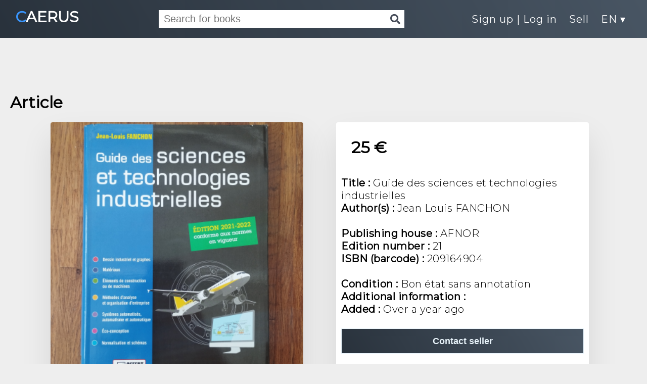

--- FILE ---
content_type: text/html; charset=UTF-8
request_url: http://caerusofficial.be/article.php?h=en&id=3430&error=none
body_size: 1155
content:


<!DOCTYPE html>
<html lang="fr">
<head>
  <meta charset="UTF-8">
  <meta name="viewport" content="width=device-width, initial-scale=1.0">
  <link rel = "shortcut icon" type="image" href = "images/logo.png">
  <link rel="stylesheet" href="style.css">
  <link rel="stylesheet" type="text/css" href="https://cdnjs.cloudflare.com/ajax/libs/font-awesome/5.15.1/css/all.min.css">
  <title>Caerus</title>
</head>

<body>
<section id="header">
    <input type="checkbox" id="check">
    <nav>
        <div class="icon">
            <a href='index.php?h=en'><h1><span>C</span>AERUS</h1></a>        </div>

        <div class="search_box">
            <form action="search.php?h=en" method="POST">
                <input type="search" name ="search" placeholder="Search for books">
                <button class="fa fa-search"type="submit" name="submit-search"> </button>
            </form>
        </div>

        <ol><li><a href='login.php?h=en'>Sign up | Log in </a></li><li><a href='login.php?h=en' >Sell</a></li><li><a href='?h=ndls&id=3430&error=none'>EN &#9662;</a></li></ol></ol>        <label for="check" class="bar">
            <span for="" class="fa fa-bars" id="bars"></span>
            <span for="" class="fa fa-times" id="times"></span>
        </label>
    </nav>
 </section>
 <br>
<section class="pre"></section>

<h2>Article<h2>
	
<section class="article1">
<div class="grid1">

<div class='grid-item1'>
	     		<div class='card1'>
	        		<img class='card-img1' src='images/65f573419ce889.21118357.jpg' />
	     		</div>
			</div>
			<div class='grid-item1'>
	    		<div class='card1'>
	        	<div class='card-content1'>
		            <h2>25 €</h2></br>
		            <p><b> Title : </b>Guide des sciences et technologies industrielles <br>
		            <b>Author(s) : </b>Jean Louis FANCHON<br>
		            <br>
		            <b>Publishing house : </b>AFNOR <br>
		            <b>Edition number : </b>21<br>
		            <b>ISBN (barcode) : </b>209164904</br>
		            <br>
		            <b>Condition : </b>Bon état sans annotation</br>
		            <b>Additional information : </b><br>
		            <b>Added   : </b>Over a year ago</br><br><a href='profil.php?h=en&seller=3671&id=3430'>
					            <button type='submit1'>Contact seller</button>					         
					    </a>							<a href='action.php?h=en&like=3430&liker=0&supp=1'>
							  <div class='article-box'>
							    <button class='card-btn2'>
							      <div class='like'>
							        <img src='images/likeFull.png'> Remove favorites
							      </div>
							    </button>
							  </div>
							</a>
							</div>
</section>
</body>
</html>

--- FILE ---
content_type: text/css
request_url: http://caerusofficial.be/style.css
body_size: 5657
content:
@import 'https://fonts.googleapis.com/css?family=Montserrat:300, 400, 700&display=swap';
@import url('https://fonts.googleapis.com/css2?family=Poppins:wght@300;400;500;600;700&display=swap');
*{
	padding: 0;
	margin: 0;
	box-sizing: border-box;
}


html{
	font-size: 10px;
	font-family: 'Montserrat', sans-serif;
	scroll-behavior: smooth;
}

a{
	text-decoration: none;
}

body{
	background-color: #eee;
}

h2{

	font-size: 32px;
	margin-top: 20px;
	margin-bottom: 10px;
	margin-left: 20px;
	margin-right: 20px;

}

h4{
	font-size: 24px;
	margin-top: 20px;
	margin-bottom: 10px;
	margin-left: 20px;
	margin-right: 20px;
	color: grey;
}

p{
	color: black;
	font-size: 1.4rem;
	margin-top: 5px;
	line-height: 2.5rem;
	font-weight: 300;
	letter-spacing: .05rem;
}

.section-loading{

 background-color: #fef9f2;
 display: flex;
 align-items: center;
 justify-content: space-around;
 height: 100vh;
 overflow: hidden;
 margin: 0;

}

.bouncer {
 display: flex;
 justify-content: space-around;
 align-items: flex-end;
 width: 100px;
 height: 100px;
}

.bouncer div {
  width: 20px;
  height: 20px;
  background-color: #0077ff;
  border-radius: 50%;
  animation: bouncer 0.5s cubic-bezier(0.19, 0.57, 0.3, 0.98) infinite alternate;
}

.bouncer div:nth-child(2) {
  animation-delay: 0.1s;
  opacity: 0.8;
}

.bouncer div:nth-child(3) {
  animation-delay: 0.2s;
  opacity: 0.6;
}

.bouncer div:nth-child(4) {
  animation-delay: 0.3s;
  opacity: 0.4;
}

@keyframes bouncer {
  from {
    transform: translateY(0);
  }
  to {
    transform: translateY(-100px);
  }
}


.section-title {
	margin-top: 50px;
	font-size: 4rem;
	font-weight: 300;
	color: black;
	margin-bottom: 10px;
	letter-spacing: .2rem;
	text-align: center;
}
.section-title span {
	color: rgb(57, 149, 252);
}

.cta {
	display: inline-block;
	padding: 10px 30px;
	color: white;
	background-color: transparent;
	border: 2px solid rgb(57, 149, 252);
	font-size: 2rem;
	text-transform: uppercase;
	letter-spacing: .1rem;
	margin-top: 30px;
	transition: .3s ease;
	transition-property: background-color, color;
}
.cta:hover {
	color: white;
	background-color: rgb(57, 149, 252);
}
.brand h1 {
	font-size: 3rem;
	text-transform: uppercase;
	color: white;
}
.brand h1 span {
	color: rgb(57, 149, 252);
}
act
/* Polconf */

.polconf {

	margin: 20px;
	padding: 0 0 20px 0;
	color: black;
	font-size: 1.4rem;
	margin-top: 5px;
	line-height: 2.5rem;
	font-weight: 300;
	letter-spacing: .05rem;
}

/* End Polconf */


/* Header section */


nav h1 {

		font-size: 3rem;
    text-transform: uppercase;
    color: white;
}
nav span{
	color: rgb(57, 149, 252);
}

nav {
	display: flex;
	position: fixed;
	z-index: 1000;
	left: 0;
	right: 0;
	height: auto;
	width: 100%;
	background-image: linear-gradient(60deg, #29323c 0%, #485563 100%);
	justify-content: space-between;
	text-align: center;
	padding: 15px 30px ;
	min-height: 37px;

}

nav .icon{
	font-size: 25px;
	font-weight: 800;
	color: #fff;
	cursor: pointer;
}
nav ol{
	display:flex ;
	list-style: none;
	margin: auto 0 ;
}

nav ol li{
	margin: 0 2px;
}
nav ol li a{
	color: #fff;
	font-size: 20px;
	text-decoration: none;
	letter-spacing: 1px;
	padding: 5px 10px;
}
nav .search_box{
	display: flex;
	margin: 5px 0;
	height: 35px;
	line-height: 35px;

}

nav .search_box input{
	border: none;
	outline: none;
	background: #fff;
	height: 100%;
	padding : 0 10px;
	font-size: 20px;
	width: 450px;
	color: grey;
	text-align: left;
}


nav .search_box button{
	color: rgb(68, 74, 87);
	font-size: 20px;
	background: #fff;
	height: 35px;
	padding: 8px;
	position: absolute;
	cursor: pointer;
	z-index: 1;
	border: none;

}

nav .bar{
	position: relative;
	margin: auto;
	display: none;

}
nav .bar span{
	position: absolute;
	color: #fff;
	font-size: 28px;

}
input[type="checkbox"]{
	-webkit-appearance:  non;
	display: none;
}

@media screen and  (max-width:1250px){
	nav{
	display: block;
	padding: 0px;
	}

nav .icon{
	display: inline-block;
	padding: 15px 35px;
	}

nav .search_box{
	width: 70%;
	display: inline-flex;
	justify-content: center;
	margin-bottom: 15px;
	margin-top: 15px;
	}

nav .search_box input{
	width: 90%;

	

}

nav ol{
	display: flex;
	flex-direction: column;
	background: whitesmoke;
	height: 0;
	visibility: hidden;
}
nav ol li{
	text-align: center;
}

nav ol li a{
	color: #000;
	font-size: 20px;
	padding: 20px;
	display: block;

}

nav .bar{
	display: block;
	position: absolute;
	top: 20px;
	right: 50px;
	cursor: pointer;
}

nav .bar #times{
	display: none;
}

#check:checked ~ nav .bar #times{
	display: block;
}
#check:checked ~ nav .bar #bars{
	display: none;
}

#check:checked ~ nav ol{
	visibility: visible;
	height: 200px;

}
}

#header ol li:hover a {
	color: rgb(57, 149, 252);
}
/* End Header section */
/* Hero Section */

#hero .container {
	min-height: 70vh;
	width: 100%;
	display: flex;
	align-items: center;
	justify-content: center;
}
#hero {
	background-image: url(./images/cc.jpg);
	background-size: cover;
	background-position: center 50px;
	position: relative;
	z-index: 1;
}
#hero::after {
	content: '';
	position: absolute;
	left: 0;
	top: 0;
	height: 100%;
	width: 100%;
	background-color: black;
	opacity: .3;
	z-index: -1;
}
#hero .hero {
	max-width: 1200px;
	margin: 0 auto;
	padding: 0 50px;
	justify-content: flex-start;
}

.hero p {

    font-size: 2.5rem;
    color: white;
    margin-top: 8vh;
    margin-bottom: 8vh;
    font-weight: bold;

}

.hero p span {
    color: rgb(57, 149, 252);
}

/* End Hero Section */
/* Profile section */

#profile .card {
    width: 400px;
    margin: 75px auto 0;
    background-color: #fff;
    box-shadow: 0 3px 30px rgba(0, 0, 0, .14);
    color: #444;
    text-align: center;
    font-size: 16px;
}

#profile .card .card-header {
    position: relative;
    height: 48px;
}

#profile .card .card-header .profile-img {
    width: 96px;
    height: 96px;
    border-radius: 1000px;
    position: absolute;
    left: 50%;
    transform: translate(-50%, -50%);
    border: 6px solid #fff;
    box-shadow: 0 0 20px rgba(0, 0, 0, .2);
}

/*probleme*/
/*#profile .card .card-body {
    padding: 10px 40px 0px 40px;
}
*/
#profile .card .card-body .full-name {
    font-size: 20px;
    font-weight: 600;
    text-transform: uppercase;
    margin: 10px 0 0;
}



#profile .card .card-body .desc {
    line-height: 24px;
    text-align: left;
    padding-left: 40px;
    padding-bottom: 5px;
}

#profile .card .card-footer .edit a {
    font-size: 16px;
    text-decoration: none;
    color: rgb(57, 149, 252);
    font-weight: 500;
    border: 1px solid rgb(57, 149, 252);
    padding: 5px;

}

#profile .card .card-footer .disconnects a {
    font-size: 16px;
    text-decoration: none;
    color: #D04555;
    font-weight: 500;
    border: 1px solid #D04555;
    padding: 5px;

}

/*.vr {
    border-right: 1px solid grey;
}
*/
#profile .card .card-footer {
    display: table;
    width: 100%;
/*    border-top: 1px solid grey;*/
    text-align: center;
}
.card .card-footer .col {
    display: table-cell;
    padding: 5px 10px;
    font-size: 15px;
}

@media screen and (max-width: 663px) {
    #profile .card {
        width: 96%;
    }

    #profile.card .card-body {
        padding: 10px 20px;
    }


}

.article3{
  background-color: #eee;
  display: flex;
  justify-content: center;
  align-items: center;
  min-height: 60vh;
  margin-bottom: 10rem;
  margin-right: 25rem;
  margin-left: 35rem;



 }
.grid3 {
  display: grid;
  grid-gap: 45rem;
  margin-left: 45rem;
  max-width: 45rem;
  max-height: 90rem;
  grid-template-columns: repeat(auto-fit, minmax(24rem, 1fr));
  align-items: start;
}

.grid-item3 {

transition: 0.2s;
  max-width: 30rem;
  max-height: 64rem;
  width: 150em;
	background-color: #fff;
	box-shadow: 0 3rem 6rem rgba(0, 0, 0, 0.1);
	border-radius: 0.4rem;
	box-shadow: 0 3rem 6rem rgba(0, 0, 0, 0.1);
	position: relative;
	left: 0;
	transition: 0.2s;
	cursor: pointer;
	margin-right: 2rem;


}

.grid-item3:hover {
  transform: translateY(-0.5%);
  box-shadow: 0 4rem 8rem rgba(0, 0, 0, 0.5);
  
}

.card-img3 {

  justify-content: center;
  width: 100%;
  width: 30rem;
  height: 30rem;
  object-fit: cover;
 

}

.card-content3 {
  padding: 0.5rem;
}

.card-header3 {
  font-size: 3rem;
  font-weight: 500;
  color: #0d0d0d;
  margin-bottom: 1.5rem;
}

.card-text3 {
  font-weight: bold;
  font-size: 1.6rem;
  letter-spacing: 0.1rem;
  line-height: 1.7;
  color: #3d3d3d;
  margin-bottom: 1.5rem;
  color: grey;
}

/* End Profile section */
/* Services Section */

#services img{
height: 100px;
width: 100px;
border-radius: 100%

}

#services a {
	text-decoration: underline;
	color: white;
}
#services .services {
	flex-direction: column;
	text-align: center;
	max-width: 1500px;
	margin: 0 auto;
}
#services .service-top {
	max-width: 500px;
	margin: 0 auto;
}
#services .service-bottom {
	display: flex;
	align-items: center;
	justify-content: center;
	flex-wrap: wrap;
	margin-top: 50px;
}
#services .service-item {
	flex-basis: 80%;
	display: flex;
	align-items: flex-start;
	justify-content: center;
	flex-direction: column;
	padding: 30px;
	border-radius: 10px;
	background-size: cover;
	margin: 10px 5%;
	position: relative;
	z-index: 1;
	overflow: hidden;
}
#services .service-item::after {
	content: '';
	position: absolute;
	left: 0;
	top: 0;
	height: 100%;
	width: 100%;
	background-image: linear-gradient(60deg, #29323c 0%, #485563 100%);
	opacity: 0.9;
	z-index: -1;
}
#services .service-bottom .icon {
	height: 80px;
	width: 80px;
	margin-bottom: 20px;
}
#services .service-item h2 {
	font-size: 2rem;
	color: white;
	margin-bottom: 10px;
/*	text-transform: uppercase;*/
}
#services .service-item p {
	color: white;
	text-align: left;
}
/* End Services Section */

/* Projects section */

#projects a {
	text-decoration: underline;
	color: white;
}


#projects .projects {
	flex-direction: column;
	max-width: 1200px;
	margin: 0 auto;
	padding: 100px 0;
}
#projects .projects-header h1 {
	margin-bottom: 50px;
}
#projects .all-projects {
	display: flex;
	align-items: center;
	justify-content: center;
	flex-direction: column;
}
#projects .project-item {
	display: flex;
	align-items: center;
	justify-content: center;
	flex-direction: column;
	width: 80%;
	margin: 20px auto;
	overflow: hidden;
	border-radius: 10px;
}

#projects img{

	height: 100%;
	width: 100%;
	object-fit: cover;
}
#projects .project-info {
	padding: 30px;
	flex-basis: 50%;
	height: 100%;
	display: flex;
	align-items: flex-start;
	justify-content: center;
	flex-direction: column;
	background-image: linear-gradient(60deg, #29323c 0%, #485563 100%);
	color: white;
}
#projects .project-info h1 {
	font-size: 3.5rem;
	font-weight: 500;
}
#projects .project-info h2 {
	font-size: 1.8rem;
	font-weight: 500;
	margin-top: 10px;
}
#projects .project-info p {
	color: white;
}
#projects .project-img {
	flex-basis: 50%;
	height: 300px;
	overflow: hidden;
	position: relative;
}
#projects .project-img:after {
	content: '';
	position: absolute;
	left: 0;
	top: 0;
	height: 100%;
	width: 100%;
	background-image: linear-gradient(60deg, #29323c 0%, #485563 100%);
	opacity: 0.7;
}
#projects .project-img img {
	transition: 0.3s ease transform;
}
#projects .project-item:hover .project-img img {
	transform: scale(1.1);
}
/* End Projects section */

/* Mes favoris section */
.article {
  background-color: #eee;
  display: flex;
  justify-content: center;
  align-items: center;
  min-height: 60vh;
  margin-bottom: 10rem;
  margin-right: 2.5em;
  margin-left: 2.5em;


 }
.grid {
  display: grid;
  width: 150em;
  grid-gap: 3rem;
  grid-template-columns: repeat(auto-fit, minmax(24rem, 1fr));
  align-items: start;
}

.grid-item {
  background-color: #fff;
  border-radius: 0.4rem;
  overflow: hidden;
  box-shadow: 0 3rem 6rem rgba(0, 0, 0, 0.1);
  cursor: pointer;
  transition: 0.2s;
  max-width: 30rem;
  max-height: 80rem;
}

.grid-item:hover {
  transform: translateY(-0.5%);
  box-shadow: 0 4rem 8rem rgba(0, 0, 0, 0.5);
}

.card-img {


  display: block;
  justify-content: center;
  width: 100%;
  /*height: 25rem;*/
  object-fit: cover;
  min-height: 40rem;
  min-width: 20rem;
  max-width: 30rem;

}

.card-content {
  padding: 3rem;
}

.card-header {
  font-size: 3rem;
  font-weight: 500;
  color: #0d0d0d;
  margin-bottom: 1.5rem;
}

.card-text {
  font-weight: bold;
  font-size: 1.6rem;
  letter-spacing: 0.1rem;
  line-height: 1.7;
  color: #3d3d3d;
  margin-bottom: 2.5rem;
}

.card-btn {
  display: block;
  width: 100%;
  padding: 1.5rem;
  font-size: 2rem;
  text-align: center;
  color: #3363ff;
  background-color: #d8e0fd;
  border: none;
  border-radius: 0.4rem;
  transition: 0.2s;
  cursor: pointer;
  letter-spacing: 0.1rem;
}

.card-btn span {
  margin-left: 1rem;
  transition: 0.2s;
}

.card-btn:hover,
.card-btn:active {
  background-color: #c2cffc;
}

.card-btn:hover span,
.card-btn:active span {
  margin-left: 1.5rem;
}

/* End Profile section */

/* Article section */
.article1 {
  background-color: #eee;
  display: flex;
  justify-content: center;
  align-items: center;
  min-height: 60vh;
  margin-bottom: 10rem;
  margin-right: 2.5em;
  margin-left: 2.5em;

 }
.grid1 {
  display: grid;
  width: 150em;
  grid-gap: 5rem;
  align-items: flex-start;	
   grid-template-columns: repeat(auto-fit, minmax(30rem, 1fr));



}

.grid-item1 {
  background-color: #fff;
  border-radius: 0.4rem;
  overflow: hidden;
  box-shadow: 0 3rem 6rem rgba(0, 0, 0, 0.1);
  transition: 0.2s;
  max-width: 50rem;
}

.grid-item1:hover {
  transform: translateY(-0.5%);
  box-shadow: 0 4rem 8rem rgba(0, 0, 0, 0.5);
}

.card-img1 {

  display: block;
  justify-content: center;
  width: 100%;
  height: 55rem;
  object-fit: cover;
  min-height: 50rem;
  min-width: 30rem;
}

.card-content1 {

  padding: 1rem;
  display: block;
  justify-content: center;
  font-size: 2rem;

}

.card-content1 p{

	font-size: 2rem;

}


.card-header1 {
  font-size: 3rem;
  font-weight: 500;
  color: #0d0d0d;
  margin-bottom: 1.5rem;
}
.like img{
	
	height: 25px;
	width: 28px;
	position: relative;
	float: left;
	overflow: hidden;
	border-radius: 5px;


}

.liketxt {

	overflow: hidden;
}


.card-text1 {
  font-weight: bold;
  font-size: 15rem;
  letter-spacing: 0.1rem;
  line-height: 1.7;
  color: #3d3d3d;
  margin-bottom: 2.5rem;
}

.card-btn1 {
  display: block;
  width: 100%;
  padding: 1.5rem;
  font-size: 2rem;
  text-align: center;
  color: #3363ff;
  background-color: #d8e0fd;
  border: none;
  border-radius: 0.4rem;
  transition: 0.2s;
  cursor: pointer;
  letter-spacing: 0.1rem;
  margin-top: 3rem;
}

.card-btn1 span {
  margin-left: 1rem;
  transition: 0.2s;
}

.card-btn1:hover,
.card-btn1:active {
  background-color: #c2cffc;
}

.card-btn1:hover span,
.card-btn1:active span {
  margin-left: 1.5rem;
}

.card-btn1A {
  display: block;
  width: 40%;
  padding: 1.5rem;
  font-size: 2rem;
  text-align: center;
  color: #3363ff;
  background-color: #d8e0fd;
  border: none;
  border-radius: 0.4rem;
  transition: 0.2s;
  cursor: pointer;
  letter-spacing: 0.1rem;
  margin-top: 3rem;
  float: left;
   margin-bottom: 20px;
   margin-left: 3rem;
}

.card-btn1A span {
  margin-left: 1rem;
  transition: 0.2s;
}

.card-btn1A:hover,
.card-btn1A:active {
  background-color: #c2cffc;
}

.card-btn1A:hover span,
.card-btn1A:active span {
  margin-left: 1.5rem;
}

.card-btn1B {
  display: block;
  width: 40%;
  padding: 1.5rem;
  font-size: 2rem;
  text-align: center;
  color: #3363ff;
  background-color: #d8e0fd;
  border: none;
  border-radius: 0.4rem;
  transition: 0.2s;
  cursor: pointer;
  letter-spacing: 0.1rem;
  margin-top: 3rem;
  float: right;
  margin-bottom: 20px;
  margin-right: 3rem;
}

.card-btn1B span {
  margin-left: 1rem;
  transition: 0.2s;
}

.card-btn1B:hover,
.card-btn1B:active {
  background-color: #c2cffc;
}

.card-btn1B:hover span,
.card-btn1B:active span {
  margin-left: 1.5rem;
}

/*button[type="submit1"]{

	width: 100%;
	height: 50px;
	border: 1px solid;
	background-image: linear-gradient(60deg, #29323c 0%, #485563 100%);
	font-size: 18px;
	color: #e9f4fb;
	font-weight: 700;
	cursor: pointer;
	outline: none;
	margin-bottom: 20px;

}*/
.card-btn2 {
  display: block;
  width: 100%;
  height: 50px;
  padding: 1.5rem;
  font-size: 18px;
  font-weight: 700;
  text-align: center;
  color: grey;
  background-color: #ffffff;
  border:1px solid;
  border-color: grey;
  cursor: pointer;
  outline: none;
  margin-bottom: 20px;
}



/*@media only screen and (max-width: 60em) {
  body {
    padding: 3rem;
  }
*/
  .grid2 {
    grid-gap: 3rem;
  }

/* End Profile section */
/* Profile section */
.article2 {
  background-color: #eee;
  display: flex;
  justify-content: center;
  align-items: center;
  min-height: 20vh;
  margin-bottom: 5rem;
  margin-right: 2.5em;
  margin-left: 2.5em;




 }



.grid-item2 {
  background-color: #fff;
  border-radius: 0.4rem;
  overflow: hidden;
  box-shadow: 0 3rem 6rem rgba(0, 0, 0, 0.1);
  transition: 0.2s;
  max-width: 50rem;
}

.grid-item2:hover {
  transform: translateY(-0.5%);
  box-shadow: 0 4rem 8rem rgba(0, 0, 0, 0.5);
}

.card-img2{

  display: block;
  justify-content: center;
  width: 100%;
  height: 100%;
  object-fit: cover;
  max-height: 35rem;
}

.card-content2 {

  padding: 1rem;
  display: block;
  justify-content: center;
  font-size: 2rem;
  margin-bottom: 2.5rem;

}

.card-content2 p{

	font-size: 2rem;
	margin-bottom: 2.5rem;

}

.card-header2 {
  font-size: 3rem;
  font-weight: 500;
  color: #0d0d0d;
  margin-bottom: 1.5rem;
}



.card-text2 {
  font-weight: bold;
  font-size: 15rem;
  letter-spacing: 0.1rem;
  line-height: 1.7;
  color: #3d3d3d;
  margin-bottom: 2.5rem;
}



/* End Profile section */


/* Article section */
.article1 {
  background-color: #eee;
  display: flex;
  justify-content: center;
  align-items: center;
  min-height: 60vh;
  margin-bottom: 10rem;
  margin-right: 2.5em;
  margin-left: 2.5em;

 }
/* Sign-up section */

.pre {
	
	background-size: absolute;
	min-height: 150px;
/*a supp*/
}



.signup-form{
	
	background-position: top center;
	position: absolute;
	top: 30%;
	left: 50%;
	transform: translate(-50%, -50%);
	width: 400px;
	background: white;
	background-size: cover;
	border-radius: 5px;
	display: flex;
	align-items: center;
	justify-content: center;
	flex-direction: column;
	margin-top: 20rem;

}

.signup-form h2{

	text-align: center;
	font-size: 3rem;
	padding: 0 0 20px 0;
}

.signup-form h3{

	text-align: center;
	font-size: 16px;
	padding: 0 0 20px 0;
	color: rgb(255, 90, 90);

}
.signup-form h5{

	text-align: center;
	font-size: 16px;
	padding: 0 0 20px 0;
	color: rgb(57, 149, 252);

}

.signup-form h4 {
	margin-top: 0px;	
	font-size: 16px;
  letter-spacing: normal;
  color: black;
  padding: 5px;
	font-weight: 300;
	

}

.signup-form a{


	font-size: 16px;
	text-decoration: underline;
	color: black;
}

.signup-form p{

	margin-top: 0px;	
	font-size: 16px;
  letter-spacing: normal;
  color: black;

}


.p-container{
	display: flex;
  gap: .5rem;

}


.signup-form form{

	padding: 0 40px;
	box-sizing: border-box;
}

form .text_field{
	position: relative;
	border-bottom: 2px solid silver;
	margin: 30px 0;

}

.txt_field input{

	width: 100%;
	padding: 0 5px;
	height: 40px;
	font-size: 16px;
	border: none;
	background: none;
	outline: none;
	border-bottom: 1px solid silver;

}
.select select{

	width: 100%;
	padding: 0 5px;
	height: 40px;
	font-size: 16px;
	border: none;
	background: none;
	outline: none;
	border-bottom: 1px solid silver;

}



input[type="file"]{


	
	font-size: 16px;
	width: 100%;
}

.txt_field button{

	padding: 10px;
	color: white;
	background-color: rgb(57, 149, 252);
	font-size: 10px;
	border: 1px solid #000;
	border-radius: 5px;
	cursor: pointer;

}


button[type="submit1"]{

	width: 100%;
	height: 50px;
	border: 1px solid;
	background-image: linear-gradient(60deg, #29323c 0%, #485563 100%);
	font-size: 18px;
	color: #e9f4fb;
	font-weight: 700;
	cursor: pointer;
	outline: none;
	margin-bottom: 20px;

}

/* End sign-up */
/* Footer */

#footer .container{

	max-width: 1170px;
	margin:auto
}
#footer a {
	text-decoration: none;
	color: white;
}


#footer .row{
	display: flex;
	flex-wrap: wrap;
}
#footer ul{
	list-style: none;
}
#footer .footer{
	background-image: linear-gradient(60deg, #29323c 0%, #485563 100%);
	padding: 50px;
}
#footer .footer-col{
   width: 25rem;
   padding: 0 15px;
}
#footer .footer-col h3{
	margin-top: 35px	;
	font-size: 18px;
	color: #ffffff;
	text-transform: capitalize;
	margin-bottom: 35px;
	font-weight: 500;
	position: relative;
}
#footer .footer-col h3::before{
	content: '';
	position: absolute;
	left:0;
	bottom: -10px;
	background-color: rgb(57, 149, 252);
	height: 2px;
	box-sizing: border-box;
	width: 50px;
}
#footer .footer-col ul li:not(:last-child){
	margin-bottom: 10px;
}
#footer footer-col ul li a{
	font-size: 16px;
	text-transform: capitalize;
	color: #ffffff;
	text-decoration: none;
	font-weight: 300;
	color: #bbbbbb;
	display: block;
	transition: all 0.3s ease;
}
#footer  ul li a:hover{
	color: #ffffff;
	padding-left: 8px;
}

#footer .footer-col .social-links a{
	display: inline-block;
	height: 40px;
	width: 40px;
	background-color: rgba(255,255,255,0.2);
	margin:0 10px 10px 0;
	text-align: center;
	line-height: 40px;
	border-radius: 50%;
	color: #ffffff;
	transition: all 0.5s ease;
}

#footer .footer-col .social-links a:hover{
	color: #24262b;
	background-color: #ffffff;
}

/* End Footer */

/* Keyframes */
@keyframes hamburger_puls {
	0% {
		opacity: 1;
		transform: scale(1);
	}
	100% {
		opacity: 0;
		transform: scale(1.4);
	}
}
@keyframes text_reveal_box {
	50% {
		width: 100%;
		left: 0;
	}
	100% {
		width: 0;
		left: 100%;
	}
}
@keyframes text_reveal {
	100% {
		color: white;
	}
}
@keyframes text_reveal_name {
	100% {
		color: rgb(57, 149, 252);
		font-weight: 500;
	}
}
/* End Keyframes */

/* Media Query For Tablet */
@media only screen and (min-width: 768px) {
	.cta {
		font-size: 2.5rem;
		padding: 20px 60px;
	}
	h1.section-title {

	}

	/* Hero */
	#hero p {
		font-size: 4rem;
		line-height: 1;
	}
	/* End Hero */

	/* Services Section */
	#services .service-bottom .service-item {
		flex-basis: 45%;
		margin: 2.5%;
	}
	/* End Services Section */

	/* Project */
	#projects .project-item {
		flex-direction: row;
	}
	#projects .project-item:nth-child(even) {
		flex-direction: row-reverse;
	}
	#projects .project-item {
		height: 400px;
		margin: 0;
		width: 100%;
		border-radius: 0;
	}
	#projects .all-projects .project-info {
		height: 100%;
	}
	#projects .all-projects .project-img {
		height: 100%;
	}
	/* End Project */

	/* inscription */
	#inscription .inscription {
		flex-direction: row;
	}
	#inscription .col-left {
		width: 600px;
		height: 400px;
		padding-left: 60px;
	}
	#inscription .inscription .col-left .inscription-img::after {
		left: -45px;
		top: 34px;
		height: 98%;
		width: 98%;
		border: 10px solid rgb(57, 149, 252);
	}
	#inscription .col-right {
		text-align: left;
		padding: 30px;
	}
	#inscription .col-right h1 {
		text-align: left;
	}
	/* End inscription */

	/* contact  */
	#contact .contact {
		flex-direction: column;
		padding: 100px 0;
		align-items: center;
		justify-content: center;
		min-width: 20vh;
	}
	#contact .contact-items {
		width: 100%;
		display: flex;
		flex-direction: row;
		justify-content: space-evenly;
		margin: 0;
	}
	#contact .contact-item {
		width: 30%;
		margin: 0;
		flex-direction: row;
	}
	#contact .contact-item .icon {
		height: 100px;
		width: 100px;
	}
	#contact .contact-item .icon img {
		object-fit: contain;
	}
	#contact .contact-item .contact-info {
		width: 100%;
		text-align: left;
		padding-left: 20px;
	}
	/* End contact  */
}
/* End Media Query For Tablet */

/* Media Query For Desktop */
@media only screen and (min-width: 1200px) {
	/* header */
	#header .hamburger {
		display: none;
	}
	#header .nav-list ul {
		position: initial;
		display: block;
		height: auto;
		width: fit-content;
		background-color: transparent;
	}
	#header .nav-list ul li {
		display: inline-block;
	}
	#header .nav-list ul li a {
		font-size: 1.8rem;
	}
	#header .nav-list ul a:after {
		display: none;
	}
	/* End header */

	#services .service-bottom .service-item {
		flex-basis: 22%;
		margin: 1.5%;
	}
}
/* End  Media Query For Desktop */

/* Actu */


		 #actu p span{
			font-size: 40px;
		    margin: 0 5px;
		    cursor: pointer;
		    color: #555;
		     width: 30px;
		    height: 30px;
		    display: inline-block;
		    line-height: 19px;
		    text-align: center;
		    border-radius: 3px;
		}
		 #actu p span:hover{
			background: #222;
    		color: white;
		}
		#actu section{
			width: 98%;
			height: 60px;
			margin: 0 auto;
			/*background: gray;*/
			display: flex;
			align-items: center;
			padding: 1rem;
			justify-content: space-between;
			border-bottom: 2px solid #ddd;
			margin: auto;
		}

		#actu section{
			width: 98%;
			height: 30%;
			display: flex;
			align-items: center;
			overflow-x: auto;
		}
		#actu section::-webkit-scrollbar{
			display: visible;
		}
		#actu section .product{

			min-width: 24%;
			height: 50%;
			width: 150em;
			background-color: #fff;
			margin:  20rem;
			border-radius: 0.4rem;
			box-shadow: 0 3rem 6rem rgba(0, 0, 0, 0.1);
			position: relative;
			left: 0;
			transition: 0.5s;




		}
#actu section .product:hover {
  transform: translateY(-0.5%);
  box-shadow: 0 4rem 8rem rgba(0, 0, 0, 0.5);
}
		#actu picture{
			width: 100%;
			height: 70%;
			max-height: 500px;

			display: block;
			justify-content: center;
			
			max-width: 30rem;
			object-fit: cover;
			padding: 10px;	
			display: flex;
			overflow: hidden;
			margin-bottom: 20px;
			margin-left: 30rem;
			margin-left: 30rem;
			padding: 30rem;
		}
		#actu picture img{

			width: 100%;
			justify-content: center;  
			object-fit: cover;
		}

		
  

		@media (max-width: 768px) {
			
			#actu .product {
				min-width: 49%;
				margin:  0 10px  0 0;
			}

		}

/*recherche avancée*/

.search-container {
  display: flex;
  flex-direction: column;
  align-items: left;
  background-color: white;
  width: 500px;
  padding: 10px;
  margin: auto;
  justify-content: left;
  margin-bottom: 25px;
  border-radius: 5px;
}

@media only screen and (max-width: 767px) {
  .search-container {
    width: 90%;
  }
}

.search-container h2{

	
	justify-content: center;
	margin: auto;
	margin-top: 20px;
	margin-bottom: 25px;

}

.search-container form {
   display: flex;
  flex-wrap: wrap;
  justify-content: center;
  width: 100%;
  max-width: 800px;
  margin: 10px 0;
}

.search-container select[name="university"], 
.search-container select[name="tri"], 
.search-container input[name="search"] {
  width: calc(31% - 2px); /* pour faire en sorte que les trois inputs prennent la même largeur */
  padding: 1px;
  margin: 4px;
  box-sizing: border-box;
  font-size: 16px;
  border: 1px solid black;
  color: black;
  float: left;
}

.search-container input[type="submit"]{
  

   width: 150px;
   padding: 10px;
   margin: 10px
    height: 50px;
    border: 1px solid;
    background-image: linear-gradient(60deg, #29323c 0%, #485563 100%);
    font-size: 18px;
    color: #e9f4fb;
    font-weight: 700;
    cursor: pointer;
    outline: none;
    margin-bottom: 20px;
    margin-top: 25px;
}
